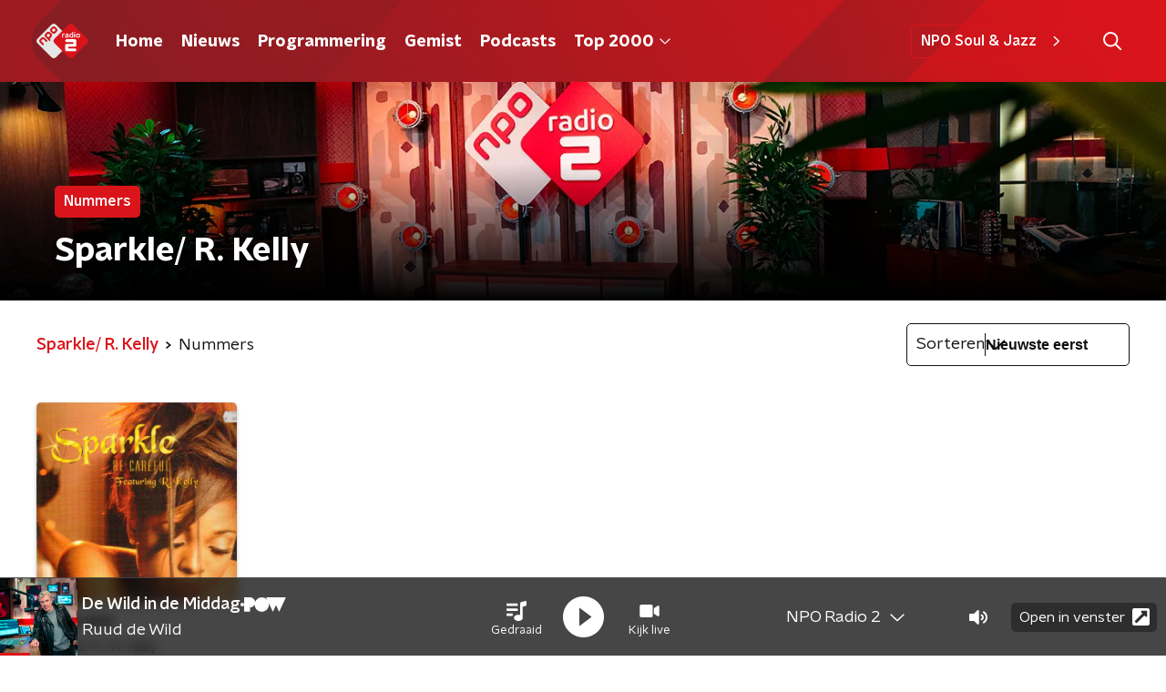

--- FILE ---
content_type: application/javascript
request_url: https://www.nporadio2.nl/_next/static/chunks/pages/muziek/artiesten/%5Bid%5D/%5Bslug%5D/nummers-6ee2328054dd8fbc.js
body_size: 355
content:
(self.webpackChunk_N_E=self.webpackChunk_N_E||[]).push([[1768],{1302:function(n,t,e){(window.__NEXT_P=window.__NEXT_P||[]).push(["/muziek/artiesten/[id]/[slug]/nummers",function(){return e(36556)}])},36556:function(n,t,e){"use strict";e.r(t),e.d(t,{__N_SSP:function(){return a}});var r=e(70865),i=e(26297),u=e(52322),s=e(75637),_=e(66724),c=e(21264),o=e(31520),a=!0;t.default=function(n){if((0,_.V)(n))return(0,u.jsx)(o.Z,(0,r.Z)({},n));var t=n.seo,e=n.title,a=n.trackingObj,f=(0,i.Z)(n,["seo","title","trackingObj"]);return(0,u.jsx)(c.Z,{seo:t,title:e,trackingObj:a,children:(0,u.jsx)(s.Z,(0,r.Z)({},f))})}}},function(n){n.O(0,[2089,8573,6968,2821,2040,138,1520,3713,1226,635,558,9774,2888,179],(function(){return t=1302,n(n.s=t);var t}));var t=n.O();_N_E=t}]);

--- FILE ---
content_type: application/javascript
request_url: https://www.nporadio2.nl/_next/static/chunks/webpack-9f1ae882ff6d312e.js
body_size: 2628
content:
!function(){"use strict";var e={},t={};function c(n){var r=t[n];if(void 0!==r)return r.exports;var f=t[n]={id:n,loaded:!1,exports:{}},a=!0;try{e[n].call(f.exports,f,f.exports,c),a=!1}finally{a&&delete t[n]}return f.loaded=!0,f.exports}c.m=e,c.amdD=function(){throw new Error("define cannot be used indirect")},function(){var e=[];c.O=function(t,n,r,f){if(!n){var a=1/0;for(u=0;u<e.length;u++){n=e[u][0],r=e[u][1],f=e[u][2];for(var d=!0,o=0;o<n.length;o++)(!1&f||a>=f)&&Object.keys(c.O).every((function(e){return c.O[e](n[o])}))?n.splice(o--,1):(d=!1,f<a&&(a=f));if(d){e.splice(u--,1);var i=r();void 0!==i&&(t=i)}}return t}f=f||0;for(var u=e.length;u>0&&e[u-1][2]>f;u--)e[u]=e[u-1];e[u]=[n,r,f]}}(),c.n=function(e){var t=e&&e.__esModule?function(){return e.default}:function(){return e};return c.d(t,{a:t}),t},c.d=function(e,t){for(var n in t)c.o(t,n)&&!c.o(e,n)&&Object.defineProperty(e,n,{enumerable:!0,get:t[n]})},c.f={},c.e=function(e){return Promise.all(Object.keys(c.f).reduce((function(t,n){return c.f[n](e,t),t}),[]))},c.u=function(e){return 2089===e?"static/chunks/893ce3de-6eae4da1672ddf57.js":2821===e?"static/chunks/2821-360fa911f8a2b8a8.js":2070===e?"static/chunks/2070-965743fb60cd8ba6.js":7429===e?"static/chunks/7429-f9c4d8810a5bdf61.js":4286===e?"static/chunks/4286-39f471afef5e9b56.js":8758===e?"static/chunks/8758-8973ef62ba07568b.js":9875===e?"static/chunks/9875-d43cace5e58e9347.js":4534===e?"static/chunks/4534-a97f7e8ce5a9b099.js":118===e?"static/chunks/118-c0dc5b793ee75b92.js":"static/chunks/"+(3181===e?"7382f157":e)+"."+{244:"70efb66a3ddd6303",573:"03e96a08831b6c3f",621:"b6cc7f4ce843dc63",813:"d266889ab442cfdf",1108:"ad96eeafa2aa0a20",1380:"76de026162b7f8c3",1629:"539585c71dadf04d",1701:"5c439a78b1faa0f8",1763:"4e81a55e0b8cbe92",1797:"c8dac0a1d1827879",1817:"a1a4bf554b825e1a",2215:"ab74474392c4126d",2283:"09323763d782982e",2538:"74c54bbdd0386b9d",2925:"fe7082d9faee38d1",3015:"453e510c77635206",3038:"a685e949f78f9074",3181:"552b1b928f50c9e3",3306:"d8a94f1a6ab98577",3672:"47e71cd8b6db1e00",3826:"ed561b83a597a61b",3983:"cb60e258943d4549",4373:"115cd5338111f168",4569:"bc1b8188d9a5aed0",4615:"f8c29a687f1dc110",4651:"32f58a9a97ec6bc7",4695:"2cb461bc788f3cbf",5212:"0dde098504a846c8",5219:"f59e079b9c005c84",5290:"f8c631e3a1eaa470",5860:"988d498ca995f1a2",6033:"779411f723fabc68",6066:"92af3b55dca8004a",6168:"075dccdd321944db",6276:"6230a39d74927c02",6294:"4e12c2c62e1a878b",6489:"1b8a9a029182582a",6660:"b7066d886f9facd1",7171:"43f7c0fd10844acf",7321:"b34f85cb66662942",7514:"d91c8f1ff1c931e6",7650:"2a901340102536ce",7805:"85284a2112587749",7977:"44d649d5ee6d23e7",8035:"da2c2a084ff25b5f",8108:"39a863f70d21ab7a",8411:"ee9e761716776585",8795:"d177647a92d44d11",8950:"7603aed17321793e",9267:"41cebed6e14da749",9444:"a635a0207bbb4b09",9466:"8012450c9c25d3ec",9493:"9fd00f536c413fe4"}[e]+".js"},c.miniCssF=function(e){return"static/css/ee16e49f08f08348.css"},c.g=function(){if("object"===typeof globalThis)return globalThis;try{return this||new Function("return this")()}catch(e){if("object"===typeof window)return window}}(),c.o=function(e,t){return Object.prototype.hasOwnProperty.call(e,t)},function(){var e={},t="_N_E:";c.l=function(n,r,f,a){if(e[n])e[n].push(r);else{var d,o;if(void 0!==f)for(var i=document.getElementsByTagName("script"),u=0;u<i.length;u++){var b=i[u];if(b.getAttribute("src")==n||b.getAttribute("data-webpack")==t+f){d=b;break}}d||(o=!0,(d=document.createElement("script")).charset="utf-8",d.timeout=120,c.nc&&d.setAttribute("nonce",c.nc),d.setAttribute("data-webpack",t+f),d.src=c.tu(n)),e[n]=[r];var s=function(t,c){d.onerror=d.onload=null,clearTimeout(l);var r=e[n];if(delete e[n],d.parentNode&&d.parentNode.removeChild(d),r&&r.forEach((function(e){return e(c)})),t)return t(c)},l=setTimeout(s.bind(null,void 0,{type:"timeout",target:d}),12e4);d.onerror=s.bind(null,d.onerror),d.onload=s.bind(null,d.onload),o&&document.head.appendChild(d)}}}(),c.r=function(e){"undefined"!==typeof Symbol&&Symbol.toStringTag&&Object.defineProperty(e,Symbol.toStringTag,{value:"Module"}),Object.defineProperty(e,"__esModule",{value:!0})},c.nmd=function(e){return e.paths=[],e.children||(e.children=[]),e},function(){var e;c.tt=function(){return void 0===e&&(e={createScriptURL:function(e){return e}},"undefined"!==typeof trustedTypes&&trustedTypes.createPolicy&&(e=trustedTypes.createPolicy("nextjs#bundler",e))),e}}(),c.tu=function(e){return c.tt().createScriptURL(e)},c.p="/_next/",function(){var e={2272:0};c.f.j=function(t,n){var r=c.o(e,t)?e[t]:void 0;if(0!==r)if(r)n.push(r[2]);else if(2272!=t){var f=new Promise((function(c,n){r=e[t]=[c,n]}));n.push(r[2]=f);var a=c.p+c.u(t),d=new Error;c.l(a,(function(n){if(c.o(e,t)&&(0!==(r=e[t])&&(e[t]=void 0),r)){var f=n&&("load"===n.type?"missing":n.type),a=n&&n.target&&n.target.src;d.message="Loading chunk "+t+" failed.\n("+f+": "+a+")",d.name="ChunkLoadError",d.type=f,d.request=a,r[1](d)}}),"chunk-"+t,t)}else e[t]=0},c.O.j=function(t){return 0===e[t]};var t=function(t,n){var r,f,a=n[0],d=n[1],o=n[2],i=0;if(a.some((function(t){return 0!==e[t]}))){for(r in d)c.o(d,r)&&(c.m[r]=d[r]);if(o)var u=o(c)}for(t&&t(n);i<a.length;i++)f=a[i],c.o(e,f)&&e[f]&&e[f][0](),e[f]=0;return c.O(u)},n=self.webpackChunk_N_E=self.webpackChunk_N_E||[];n.forEach(t.bind(null,0)),n.push=t.bind(null,n.push.bind(n))}()}();

--- FILE ---
content_type: application/javascript
request_url: https://www.nporadio2.nl/_next/static/chunks/558-d4f819e487f8dc89.js
body_size: 3326
content:
"use strict";(self.webpackChunk_N_E=self.webpackChunk_N_E||[]).push([[558],{88811:function(n,e,r){var t=r(92228),i=r(52322),o=r(39097),a=r.n(o),c=r(35505),u=r(66241),l=r(23246);function s(){var n=(0,t.Z)(["\n  --padding-bottom: 20px;\n\n  display: flex;\n  margin: 0;\n  padding: 10px 0 var(--padding-bottom);\n  align-items: flex-start;\n\n  @media (min-width: ","px) {\n    --padding-bottom: 15px;\n  }\n\n  @media (min-width: ","px) {\n    --padding-bottom: 30px;\n  }\n"]);return s=function(){return n},n}function d(){var n=(0,t.Z)(["\n  align-items: center;\n  color: ",";\n  cursor: pointer;\n  display: flex;\n  font-weight: ",";\n  text-decoration: ",";\n\n  @media (hover: hover) {\n    &:hover {\n      text-decoration: underline;\n    }\n  }\n"]);return d=function(){return n},n}function p(){var n=(0,t.Z)(["\n  display: flex;\n  align-items: center;\n  white-space: nowrap;\n  color: ",";\n\n  > span {\n    overflow: hidden;\n    text-overflow: ellipsis;\n  }\n\n  > svg {\n    padding: 0 8px;\n\n    & [data-fill-color] {\n      fill: ",";\n    }\n  }\n\n  &:last-child {\n    overflow: hidden;\n\n    > svg {\n      display: none;\n    }\n  }\n"]);return p=function(){return n},n}var f=c.ZP.ol.withConfig({componentId:"sc-de153955-0"})(s(),l.J7.S,l.J7.L),g=c.ZP.a.withConfig({componentId:"sc-de153955-1"})(d(),(function(n){var e=n.appearance,r=n.theme;return"light"===e?r.breadcrumbLinkTextOnDarkColor:r.breadcrumbLinkTextOnLightColor}),(function(n){return n.theme.semiboldFontWeight}),(function(n){var e=n.theme;return e.breadcrumbLinkTextDecoration?e.breadcrumbLinkTextDecoration:"none"})),m=c.ZP.li.withConfig({componentId:"sc-de153955-2"})(p(),(function(n){var e=n.appearance,r=n.theme;return"light"===e?r.textOnDarkColor:r.textOnLightColor}),(function(n){var e=n.appearance,r=n.theme;return"light"===e?r.textOnDarkColor:r.textOnLightColor}));e.Z=function(n){var e=n.appearance,r=void 0===e?"dark":e,t=n.items;return t&&0!==t.length?(0,i.jsx)(f,{itemScope:!0,itemType:"https://schema.org/BreadcrumbList",children:t.map((function(n,e){return(0,i.jsxs)(m,{appearance:r,itemProp:"itemListElement",itemScope:!0,itemType:"https://schema.org/ListItem",children:[n.url?(0,i.jsxs)(i.Fragment,{children:[(0,i.jsx)(a(),{href:n.url,passHref:!0,children:(0,i.jsx)(g,{appearance:r,itemID:n.url,itemProp:"item",itemScope:!0,itemType:"https://schema.org/WebPage",children:(0,i.jsx)("span",{itemProp:"name",children:n.description})})}),(0,i.jsx)(u.Z,{size:6})]}):(0,i.jsx)("span",{itemProp:"name",children:n.description}),(0,i.jsx)("meta",{content:String(e+1),itemProp:"position"})]},e)}))}):null}},45890:function(n,e,r){var t=r(89755);e.Z=t.Z},62997:function(n,e,r){var t=r(92228),i=r(52322),o=r(35505),a=r(88811),c=r(23246);function u(){var n=(0,t.Z)(["\n    flex-direction: row;\n  "]);return u=function(){return n},n}function l(){var n=(0,t.Z)(["\n  display: flex;\n  flex-direction: column;\n\n  ","\n"]);return l=function(){return n},n}function s(){var n=(0,t.Z)(["\n    margin-bottom: 30px;\n    margin-left: auto;\n  "]);return s=function(){return n},n}function d(){var n=(0,t.Z)(["\n  margin-bottom: 20px;\n\n  ","\n"]);return d=function(){return n},n}var p=o.ZP.div.withConfig({componentId:"sc-97f1833e-0"})(l(),c.wO.M(u())),f=o.ZP.div.withConfig({componentId:"sc-97f1833e-1"})(d(),c.wO.M(s()));e.Z=function(n){var e=n.breadcrumbs,r=n.breadcrumbsAppearance,t=n.children;return(0,i.jsxs)(p,{children:[Boolean(e)&&(0,i.jsx)(a.Z,{appearance:r,items:e}),(0,i.jsx)(f,{children:t})]})}},14702:function(n,e,r){var t=r(92228),i=r(52322),o=r(97729),a=r.n(o),c=r(39097),u=r.n(c),l=r(35505),s=r(45890),d=r(2998),p=r(7737),f=r(68365),g=r(93542);function m(){var n=(0,t.Z)(["\n  padding: 15px 0;\n  display: flex;\n  justify-content: center;\n  align-items: center;\n  gap: 15px;\n"]);return m=function(){return n},n}function x(){var n=(0,t.Z)(["\n  display: inline-block;\n  width: 25px;\n  height: 40px;\n  text-align: center;\n  line-height: 40px;\n\n  color: ",";\n"]);return x=function(){return n},n}function h(){var n=(0,t.Z)(["\n  align-items: center;\n  border-radius: ",";\n  display: flex;\n  font-size: 18px;\n  height: 30px;\n  justify-content: center;\n  margin: 0 3px;\n  min-width: 30px;\n  padding: 5px;\n  text-decoration: none;\n  transition: all 0.2s ease;\n\n  @media (hover: hover) {\n    &:hover {\n      background: ",";\n      color: ",";\n    }\n  }\n\n  ","\n  ","\n"]);return h=function(){return n},n}function v(){var n=(0,t.Z)(["\n      font-family: ",";\n      font-weight: ",";\n      color: ",";\n      background: ",";\n    "]);return v=function(){return n},n}function b(){var n=(0,t.Z)(["\n  color: ",";\n\n  ","\n"]);return b=function(){return n},n}var Z=function(n){var e=n.baseHref,r=n.currentPage,t=n.maxPage,o="".concat(g.env.NEXT_PUBLIC_STATIC_URL_PATH_PREFIX||"").concat(e);return(0,i.jsxs)(a(),{children:[r<t&&(0,i.jsx)("link",{href:(0,p.K)(o,r+1),rel:"next"}),r>1&&(0,i.jsx)("link",{href:(0,p.K)(o,r-1),rel:"prev"})]})},C=l.ZP.div.withConfig({componentId:"sc-bb1382dc-0"})(m()),k=l.ZP.span.withConfig({componentId:"sc-bb1382dc-1"})(x(),(function(n){return n.paginationLinkTextColor})),w=l.ZP.a.withConfig({componentId:"sc-bb1382dc-2"})(h(),(function(n){return n.theme.defaultBorderRadius}),(function(n){return n.paginationLinkHoverBackgroundColor}),(function(n){return n.paginationLinkHoverTextColor}),(function(n){return!n.isCurrent&&"cursor: pointer;"}),(function(n){return n.isCurrent&&"pointer-events: none;"})),j=(0,l.ZP)(w).withConfig({componentId:"sc-bb1382dc-3"})(b(),(function(n){return n.paginationLinkTextColor}),(function(n){return n.isCurrent&&(0,l.iv)(v(),n.theme.semiboldFontFamily,n.theme.semiboldFontWeight,n.paginationLinkCurrentTextColor,n.paginationLinkCurrentBackgroundColor)}));e.Z=function(n){var e=n.baseHref,r=n.currentPage,t=n.maxPage,o=n.shallow,a=void 0!==o&&o,c=(0,d.t8)().state,l=c.paginationLinkCurrentBackgroundColor,g=c.paginationLinkCurrentTextColor,m=c.paginationLinkHoverBackgroundColor,x=c.paginationLinkHoverTextColor,h=c.paginationLinkTextColor,v=function(){return r>1?(0,i.jsx)(u(),{href:(0,f.W)(e,r-1),passHref:!0,shallow:a,children:(0,i.jsx)(s.Z,{direction:"left"})}):null},b=function(){return r<t?(0,i.jsx)(u(),{href:(0,f.W)(e,r+1),passHref:!0,shallow:a,children:(0,i.jsx)(s.Z,{})}):null};return(0,i.jsxs)(C,{children:[(0,i.jsx)(Z,{baseHref:e,currentPage:r,maxPage:t}),(0,i.jsx)(v,{}),(0,p.X)(r,t).map((function(n,r){var t=n.isCurrent,o=n.isSpacer,c=n.page;return o?(0,i.jsx)(k,{paginationLinkTextColor:h,children:"\u2026"},r):(0,i.jsx)(u(),{href:(0,f.W)(e,c),passHref:!0,shallow:a,children:(0,i.jsx)(j,{isCurrent:t,paginationLinkCurrentBackgroundColor:l,paginationLinkCurrentTextColor:g,paginationLinkHoverBackgroundColor:m,paginationLinkHoverTextColor:x,paginationLinkTextColor:h,children:c})},r)})),(0,i.jsx)(b,{})]})}},75637:function(n,e,r){var t=r(70865),i=r(96670),o=r(92228),a=r(52322),c=r(63602),u=r(5632),l=r(35505),s=r(11281),d=r(62997),p=r(18884),f=r(15007),g=r(14702),m=r(68596),x=r(49855),h=r(98580),v=r(23246);function b(){var n=(0,o.Z)(["\n  display: flex;\n  flex-direction: column;\n"]);return b=function(){return n},n}function Z(){var n=(0,o.Z)(["\n    grid-template-columns: repeat(3, 1fr);\n  "]);return Z=function(){return n},n}function C(){var n=(0,o.Z)(["\n    grid-gap: 25px;\n    grid-template-columns: repeat(5, 1fr);\n  "]);return C=function(){return n},n}function k(){var n=(0,o.Z)(["\n  display: grid;\n  grid-gap: 15px;\n  grid-template-columns: repeat(2, 1fr);\n\n  ","\n\n  ","\n"]);return k=function(){return n},n}var w=l.ZP.article.withConfig({componentId:"sc-873c464-0"})(b()),j=(0,l.ZP)(p.Z).withConfig({componentId:"sc-873c464-1"})(k(),v.wO.M(Z()),v.wO.L(C()));e.Z=function(n){var e=n.breadcrumbs,r=n.breadcrumbsAppearance,o=n.currentUrl,l=n.initialValues,p=n.mainContentVariant,v=void 0===p?"default":p,b=n.pageHeaderBackgroundImageUrl,Z=n.pageHeaderLabel,C=n.pageHeaderTitle,k=n.pagination,L=n.sortValues,P=n.tracks,T=n.tracksUrl,I=(0,u.useRouter)();return(0,a.jsxs)(w,{children:[(0,a.jsx)(f.Z,{backgroundImageUrl:b,label:Z,title:C}),(0,a.jsxs)(m.Z,{initialVariant:v,isLast:!0,children:[(0,a.jsx)(d.Z,{breadcrumbs:e,breadcrumbsAppearance:r,children:(0,a.jsx)(c.J9,{initialValues:l,onSubmit:function(n){var e={page:1,sort:L[0].id},r=(0,h.Z)(T,l,e),o=(0,h.Z)(T,(0,i.Z)((0,t.Z)({},n),{page:1}),e);r!==o&&I.push(o)},children:function(n){var e=n.handleSubmit,r=n.setFieldValue,t=n.submitForm,i=n.values;return(0,a.jsx)("form",{onSubmit:e,children:(0,a.jsx)(s.Z,{controls:[{label:"Sorteren",name:"sort",options:L,value:i.sort}],onValueChange:function(n,e){r(n,e,!1),t()}})})}})}),(0,a.jsx)(j,{children:P.map((function(n){var e=n.artist,r=n.id,t=n.imageUrl,i=n.name,o=n.url;return(0,a.jsx)(x.Z,{artist:e,id:r,imageUrl:t,name:i,url:o},r)}))}),k.maxPage>1&&(0,a.jsx)(g.Z,{baseHref:o,currentPage:k.currentPage,maxPage:k.maxPage})]})]})}},34879:function(n,e,r){var t=r(70865),i=r(96670),o=r(26297),a=r(92228),c=r(52322);function u(){var n=(0,a.Z)([""]);return u=function(){return n},n}var l=r(35505).ZP.svg.withConfig({componentId:"sc-ab758287-0"})(u());e.Z=function(n){var e=n.color,r=n.size,a=(0,o.Z)(n,["color","size"]),u=(0,t.Z)({},a,r?{height:"".concat(r,"px"),width:"".concat(r,"px")}:{});return(0,c.jsx)(l,(0,i.Z)((0,t.Z)({preserveAspectRatio:"none",viewBox:"0 0 55 55",xmlns:"http://www.w3.org/2000/svg"},u),{children:(0,c.jsx)("g",{fill:"none",fillRule:"evenodd",stroke:"none",strokeWidth:"1",children:(0,c.jsx)("path",{d:"M27.5,0 C12.375,0 0,12.375 0,27.5 C0,42.625 12.375,55 27.5,55 C42.625,55 55,42.625 55,27.5 C55,12.375 42.625,0 27.5,0 Z M22,39.875 L22,15.125 L38.5,27.5 L22,39.875 Z",fill:e,fillRule:"nonzero"})})}))}},53029:function(n,e,r){var t=r(66383),i=r(2784);e.Z=function(n,e){var r=e.freezeOnceVisible,o=void 0!==r&&r,a=e.root,c=void 0===a?null:a,u=e.rootMargin,l=void 0===u?"0px 0px 128px 0px":u,s=e.threshold,d=void 0===s?0:s,p=(0,i.useState)(),f=p[0],g=p[1],m=(null===f||void 0===f?void 0:f.isIntersecting)&&o,x=function(n){var e=(0,t.Z)(n,1)[0];g(e)};return(0,i.useEffect)((function(){var e=null===n||void 0===n?void 0:n.current;if(Boolean(window.IntersectionObserver)&&!m&&e){var r=new IntersectionObserver(x,{root:c,rootMargin:l,threshold:d});return r.observe(e),function(){return r.disconnect()}}}),[n,JSON.stringify(d),c,l,m]),f}}}]);